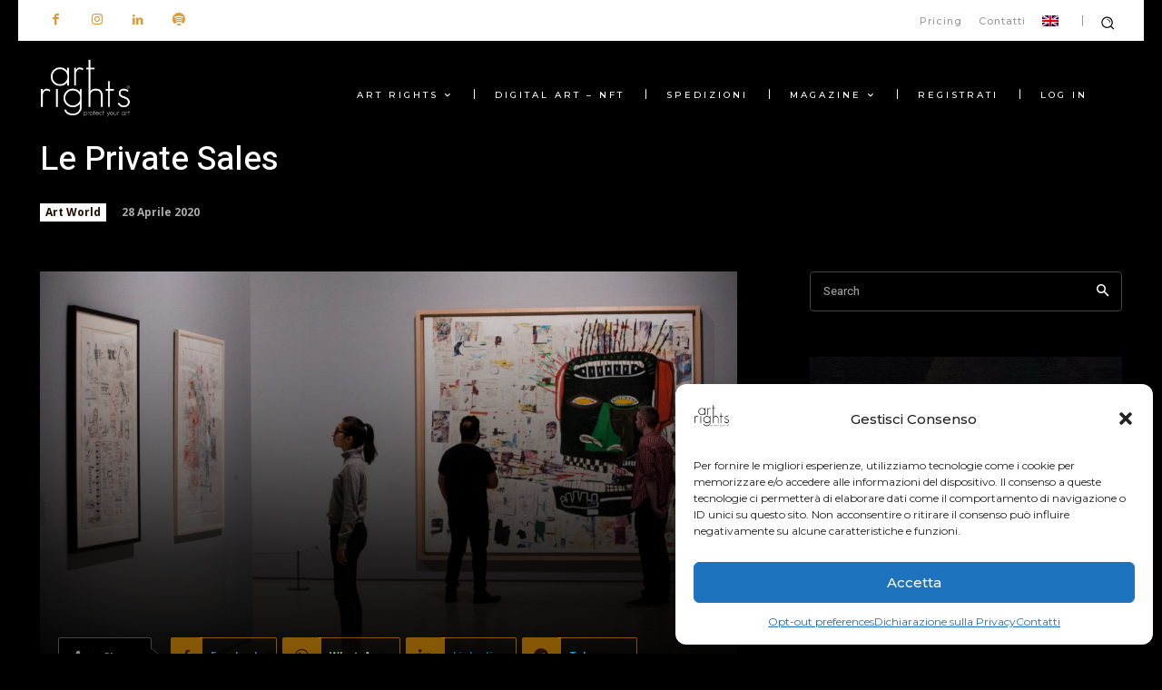

--- FILE ---
content_type: text/html; charset=utf-8
request_url: https://www.google.com/recaptcha/api2/anchor?ar=1&k=6LcMJ-IZAAAAAFyntIANALMwajsYLkmGYX3UNJMA&co=aHR0cHM6Ly93d3cuYXJ0cmlnaHRzLm1lOjQ0Mw..&hl=en&v=PoyoqOPhxBO7pBk68S4YbpHZ&size=invisible&anchor-ms=20000&execute-ms=30000&cb=u4zi4t1k7i3z
body_size: 48533
content:
<!DOCTYPE HTML><html dir="ltr" lang="en"><head><meta http-equiv="Content-Type" content="text/html; charset=UTF-8">
<meta http-equiv="X-UA-Compatible" content="IE=edge">
<title>reCAPTCHA</title>
<style type="text/css">
/* cyrillic-ext */
@font-face {
  font-family: 'Roboto';
  font-style: normal;
  font-weight: 400;
  font-stretch: 100%;
  src: url(//fonts.gstatic.com/s/roboto/v48/KFO7CnqEu92Fr1ME7kSn66aGLdTylUAMa3GUBHMdazTgWw.woff2) format('woff2');
  unicode-range: U+0460-052F, U+1C80-1C8A, U+20B4, U+2DE0-2DFF, U+A640-A69F, U+FE2E-FE2F;
}
/* cyrillic */
@font-face {
  font-family: 'Roboto';
  font-style: normal;
  font-weight: 400;
  font-stretch: 100%;
  src: url(//fonts.gstatic.com/s/roboto/v48/KFO7CnqEu92Fr1ME7kSn66aGLdTylUAMa3iUBHMdazTgWw.woff2) format('woff2');
  unicode-range: U+0301, U+0400-045F, U+0490-0491, U+04B0-04B1, U+2116;
}
/* greek-ext */
@font-face {
  font-family: 'Roboto';
  font-style: normal;
  font-weight: 400;
  font-stretch: 100%;
  src: url(//fonts.gstatic.com/s/roboto/v48/KFO7CnqEu92Fr1ME7kSn66aGLdTylUAMa3CUBHMdazTgWw.woff2) format('woff2');
  unicode-range: U+1F00-1FFF;
}
/* greek */
@font-face {
  font-family: 'Roboto';
  font-style: normal;
  font-weight: 400;
  font-stretch: 100%;
  src: url(//fonts.gstatic.com/s/roboto/v48/KFO7CnqEu92Fr1ME7kSn66aGLdTylUAMa3-UBHMdazTgWw.woff2) format('woff2');
  unicode-range: U+0370-0377, U+037A-037F, U+0384-038A, U+038C, U+038E-03A1, U+03A3-03FF;
}
/* math */
@font-face {
  font-family: 'Roboto';
  font-style: normal;
  font-weight: 400;
  font-stretch: 100%;
  src: url(//fonts.gstatic.com/s/roboto/v48/KFO7CnqEu92Fr1ME7kSn66aGLdTylUAMawCUBHMdazTgWw.woff2) format('woff2');
  unicode-range: U+0302-0303, U+0305, U+0307-0308, U+0310, U+0312, U+0315, U+031A, U+0326-0327, U+032C, U+032F-0330, U+0332-0333, U+0338, U+033A, U+0346, U+034D, U+0391-03A1, U+03A3-03A9, U+03B1-03C9, U+03D1, U+03D5-03D6, U+03F0-03F1, U+03F4-03F5, U+2016-2017, U+2034-2038, U+203C, U+2040, U+2043, U+2047, U+2050, U+2057, U+205F, U+2070-2071, U+2074-208E, U+2090-209C, U+20D0-20DC, U+20E1, U+20E5-20EF, U+2100-2112, U+2114-2115, U+2117-2121, U+2123-214F, U+2190, U+2192, U+2194-21AE, U+21B0-21E5, U+21F1-21F2, U+21F4-2211, U+2213-2214, U+2216-22FF, U+2308-230B, U+2310, U+2319, U+231C-2321, U+2336-237A, U+237C, U+2395, U+239B-23B7, U+23D0, U+23DC-23E1, U+2474-2475, U+25AF, U+25B3, U+25B7, U+25BD, U+25C1, U+25CA, U+25CC, U+25FB, U+266D-266F, U+27C0-27FF, U+2900-2AFF, U+2B0E-2B11, U+2B30-2B4C, U+2BFE, U+3030, U+FF5B, U+FF5D, U+1D400-1D7FF, U+1EE00-1EEFF;
}
/* symbols */
@font-face {
  font-family: 'Roboto';
  font-style: normal;
  font-weight: 400;
  font-stretch: 100%;
  src: url(//fonts.gstatic.com/s/roboto/v48/KFO7CnqEu92Fr1ME7kSn66aGLdTylUAMaxKUBHMdazTgWw.woff2) format('woff2');
  unicode-range: U+0001-000C, U+000E-001F, U+007F-009F, U+20DD-20E0, U+20E2-20E4, U+2150-218F, U+2190, U+2192, U+2194-2199, U+21AF, U+21E6-21F0, U+21F3, U+2218-2219, U+2299, U+22C4-22C6, U+2300-243F, U+2440-244A, U+2460-24FF, U+25A0-27BF, U+2800-28FF, U+2921-2922, U+2981, U+29BF, U+29EB, U+2B00-2BFF, U+4DC0-4DFF, U+FFF9-FFFB, U+10140-1018E, U+10190-1019C, U+101A0, U+101D0-101FD, U+102E0-102FB, U+10E60-10E7E, U+1D2C0-1D2D3, U+1D2E0-1D37F, U+1F000-1F0FF, U+1F100-1F1AD, U+1F1E6-1F1FF, U+1F30D-1F30F, U+1F315, U+1F31C, U+1F31E, U+1F320-1F32C, U+1F336, U+1F378, U+1F37D, U+1F382, U+1F393-1F39F, U+1F3A7-1F3A8, U+1F3AC-1F3AF, U+1F3C2, U+1F3C4-1F3C6, U+1F3CA-1F3CE, U+1F3D4-1F3E0, U+1F3ED, U+1F3F1-1F3F3, U+1F3F5-1F3F7, U+1F408, U+1F415, U+1F41F, U+1F426, U+1F43F, U+1F441-1F442, U+1F444, U+1F446-1F449, U+1F44C-1F44E, U+1F453, U+1F46A, U+1F47D, U+1F4A3, U+1F4B0, U+1F4B3, U+1F4B9, U+1F4BB, U+1F4BF, U+1F4C8-1F4CB, U+1F4D6, U+1F4DA, U+1F4DF, U+1F4E3-1F4E6, U+1F4EA-1F4ED, U+1F4F7, U+1F4F9-1F4FB, U+1F4FD-1F4FE, U+1F503, U+1F507-1F50B, U+1F50D, U+1F512-1F513, U+1F53E-1F54A, U+1F54F-1F5FA, U+1F610, U+1F650-1F67F, U+1F687, U+1F68D, U+1F691, U+1F694, U+1F698, U+1F6AD, U+1F6B2, U+1F6B9-1F6BA, U+1F6BC, U+1F6C6-1F6CF, U+1F6D3-1F6D7, U+1F6E0-1F6EA, U+1F6F0-1F6F3, U+1F6F7-1F6FC, U+1F700-1F7FF, U+1F800-1F80B, U+1F810-1F847, U+1F850-1F859, U+1F860-1F887, U+1F890-1F8AD, U+1F8B0-1F8BB, U+1F8C0-1F8C1, U+1F900-1F90B, U+1F93B, U+1F946, U+1F984, U+1F996, U+1F9E9, U+1FA00-1FA6F, U+1FA70-1FA7C, U+1FA80-1FA89, U+1FA8F-1FAC6, U+1FACE-1FADC, U+1FADF-1FAE9, U+1FAF0-1FAF8, U+1FB00-1FBFF;
}
/* vietnamese */
@font-face {
  font-family: 'Roboto';
  font-style: normal;
  font-weight: 400;
  font-stretch: 100%;
  src: url(//fonts.gstatic.com/s/roboto/v48/KFO7CnqEu92Fr1ME7kSn66aGLdTylUAMa3OUBHMdazTgWw.woff2) format('woff2');
  unicode-range: U+0102-0103, U+0110-0111, U+0128-0129, U+0168-0169, U+01A0-01A1, U+01AF-01B0, U+0300-0301, U+0303-0304, U+0308-0309, U+0323, U+0329, U+1EA0-1EF9, U+20AB;
}
/* latin-ext */
@font-face {
  font-family: 'Roboto';
  font-style: normal;
  font-weight: 400;
  font-stretch: 100%;
  src: url(//fonts.gstatic.com/s/roboto/v48/KFO7CnqEu92Fr1ME7kSn66aGLdTylUAMa3KUBHMdazTgWw.woff2) format('woff2');
  unicode-range: U+0100-02BA, U+02BD-02C5, U+02C7-02CC, U+02CE-02D7, U+02DD-02FF, U+0304, U+0308, U+0329, U+1D00-1DBF, U+1E00-1E9F, U+1EF2-1EFF, U+2020, U+20A0-20AB, U+20AD-20C0, U+2113, U+2C60-2C7F, U+A720-A7FF;
}
/* latin */
@font-face {
  font-family: 'Roboto';
  font-style: normal;
  font-weight: 400;
  font-stretch: 100%;
  src: url(//fonts.gstatic.com/s/roboto/v48/KFO7CnqEu92Fr1ME7kSn66aGLdTylUAMa3yUBHMdazQ.woff2) format('woff2');
  unicode-range: U+0000-00FF, U+0131, U+0152-0153, U+02BB-02BC, U+02C6, U+02DA, U+02DC, U+0304, U+0308, U+0329, U+2000-206F, U+20AC, U+2122, U+2191, U+2193, U+2212, U+2215, U+FEFF, U+FFFD;
}
/* cyrillic-ext */
@font-face {
  font-family: 'Roboto';
  font-style: normal;
  font-weight: 500;
  font-stretch: 100%;
  src: url(//fonts.gstatic.com/s/roboto/v48/KFO7CnqEu92Fr1ME7kSn66aGLdTylUAMa3GUBHMdazTgWw.woff2) format('woff2');
  unicode-range: U+0460-052F, U+1C80-1C8A, U+20B4, U+2DE0-2DFF, U+A640-A69F, U+FE2E-FE2F;
}
/* cyrillic */
@font-face {
  font-family: 'Roboto';
  font-style: normal;
  font-weight: 500;
  font-stretch: 100%;
  src: url(//fonts.gstatic.com/s/roboto/v48/KFO7CnqEu92Fr1ME7kSn66aGLdTylUAMa3iUBHMdazTgWw.woff2) format('woff2');
  unicode-range: U+0301, U+0400-045F, U+0490-0491, U+04B0-04B1, U+2116;
}
/* greek-ext */
@font-face {
  font-family: 'Roboto';
  font-style: normal;
  font-weight: 500;
  font-stretch: 100%;
  src: url(//fonts.gstatic.com/s/roboto/v48/KFO7CnqEu92Fr1ME7kSn66aGLdTylUAMa3CUBHMdazTgWw.woff2) format('woff2');
  unicode-range: U+1F00-1FFF;
}
/* greek */
@font-face {
  font-family: 'Roboto';
  font-style: normal;
  font-weight: 500;
  font-stretch: 100%;
  src: url(//fonts.gstatic.com/s/roboto/v48/KFO7CnqEu92Fr1ME7kSn66aGLdTylUAMa3-UBHMdazTgWw.woff2) format('woff2');
  unicode-range: U+0370-0377, U+037A-037F, U+0384-038A, U+038C, U+038E-03A1, U+03A3-03FF;
}
/* math */
@font-face {
  font-family: 'Roboto';
  font-style: normal;
  font-weight: 500;
  font-stretch: 100%;
  src: url(//fonts.gstatic.com/s/roboto/v48/KFO7CnqEu92Fr1ME7kSn66aGLdTylUAMawCUBHMdazTgWw.woff2) format('woff2');
  unicode-range: U+0302-0303, U+0305, U+0307-0308, U+0310, U+0312, U+0315, U+031A, U+0326-0327, U+032C, U+032F-0330, U+0332-0333, U+0338, U+033A, U+0346, U+034D, U+0391-03A1, U+03A3-03A9, U+03B1-03C9, U+03D1, U+03D5-03D6, U+03F0-03F1, U+03F4-03F5, U+2016-2017, U+2034-2038, U+203C, U+2040, U+2043, U+2047, U+2050, U+2057, U+205F, U+2070-2071, U+2074-208E, U+2090-209C, U+20D0-20DC, U+20E1, U+20E5-20EF, U+2100-2112, U+2114-2115, U+2117-2121, U+2123-214F, U+2190, U+2192, U+2194-21AE, U+21B0-21E5, U+21F1-21F2, U+21F4-2211, U+2213-2214, U+2216-22FF, U+2308-230B, U+2310, U+2319, U+231C-2321, U+2336-237A, U+237C, U+2395, U+239B-23B7, U+23D0, U+23DC-23E1, U+2474-2475, U+25AF, U+25B3, U+25B7, U+25BD, U+25C1, U+25CA, U+25CC, U+25FB, U+266D-266F, U+27C0-27FF, U+2900-2AFF, U+2B0E-2B11, U+2B30-2B4C, U+2BFE, U+3030, U+FF5B, U+FF5D, U+1D400-1D7FF, U+1EE00-1EEFF;
}
/* symbols */
@font-face {
  font-family: 'Roboto';
  font-style: normal;
  font-weight: 500;
  font-stretch: 100%;
  src: url(//fonts.gstatic.com/s/roboto/v48/KFO7CnqEu92Fr1ME7kSn66aGLdTylUAMaxKUBHMdazTgWw.woff2) format('woff2');
  unicode-range: U+0001-000C, U+000E-001F, U+007F-009F, U+20DD-20E0, U+20E2-20E4, U+2150-218F, U+2190, U+2192, U+2194-2199, U+21AF, U+21E6-21F0, U+21F3, U+2218-2219, U+2299, U+22C4-22C6, U+2300-243F, U+2440-244A, U+2460-24FF, U+25A0-27BF, U+2800-28FF, U+2921-2922, U+2981, U+29BF, U+29EB, U+2B00-2BFF, U+4DC0-4DFF, U+FFF9-FFFB, U+10140-1018E, U+10190-1019C, U+101A0, U+101D0-101FD, U+102E0-102FB, U+10E60-10E7E, U+1D2C0-1D2D3, U+1D2E0-1D37F, U+1F000-1F0FF, U+1F100-1F1AD, U+1F1E6-1F1FF, U+1F30D-1F30F, U+1F315, U+1F31C, U+1F31E, U+1F320-1F32C, U+1F336, U+1F378, U+1F37D, U+1F382, U+1F393-1F39F, U+1F3A7-1F3A8, U+1F3AC-1F3AF, U+1F3C2, U+1F3C4-1F3C6, U+1F3CA-1F3CE, U+1F3D4-1F3E0, U+1F3ED, U+1F3F1-1F3F3, U+1F3F5-1F3F7, U+1F408, U+1F415, U+1F41F, U+1F426, U+1F43F, U+1F441-1F442, U+1F444, U+1F446-1F449, U+1F44C-1F44E, U+1F453, U+1F46A, U+1F47D, U+1F4A3, U+1F4B0, U+1F4B3, U+1F4B9, U+1F4BB, U+1F4BF, U+1F4C8-1F4CB, U+1F4D6, U+1F4DA, U+1F4DF, U+1F4E3-1F4E6, U+1F4EA-1F4ED, U+1F4F7, U+1F4F9-1F4FB, U+1F4FD-1F4FE, U+1F503, U+1F507-1F50B, U+1F50D, U+1F512-1F513, U+1F53E-1F54A, U+1F54F-1F5FA, U+1F610, U+1F650-1F67F, U+1F687, U+1F68D, U+1F691, U+1F694, U+1F698, U+1F6AD, U+1F6B2, U+1F6B9-1F6BA, U+1F6BC, U+1F6C6-1F6CF, U+1F6D3-1F6D7, U+1F6E0-1F6EA, U+1F6F0-1F6F3, U+1F6F7-1F6FC, U+1F700-1F7FF, U+1F800-1F80B, U+1F810-1F847, U+1F850-1F859, U+1F860-1F887, U+1F890-1F8AD, U+1F8B0-1F8BB, U+1F8C0-1F8C1, U+1F900-1F90B, U+1F93B, U+1F946, U+1F984, U+1F996, U+1F9E9, U+1FA00-1FA6F, U+1FA70-1FA7C, U+1FA80-1FA89, U+1FA8F-1FAC6, U+1FACE-1FADC, U+1FADF-1FAE9, U+1FAF0-1FAF8, U+1FB00-1FBFF;
}
/* vietnamese */
@font-face {
  font-family: 'Roboto';
  font-style: normal;
  font-weight: 500;
  font-stretch: 100%;
  src: url(//fonts.gstatic.com/s/roboto/v48/KFO7CnqEu92Fr1ME7kSn66aGLdTylUAMa3OUBHMdazTgWw.woff2) format('woff2');
  unicode-range: U+0102-0103, U+0110-0111, U+0128-0129, U+0168-0169, U+01A0-01A1, U+01AF-01B0, U+0300-0301, U+0303-0304, U+0308-0309, U+0323, U+0329, U+1EA0-1EF9, U+20AB;
}
/* latin-ext */
@font-face {
  font-family: 'Roboto';
  font-style: normal;
  font-weight: 500;
  font-stretch: 100%;
  src: url(//fonts.gstatic.com/s/roboto/v48/KFO7CnqEu92Fr1ME7kSn66aGLdTylUAMa3KUBHMdazTgWw.woff2) format('woff2');
  unicode-range: U+0100-02BA, U+02BD-02C5, U+02C7-02CC, U+02CE-02D7, U+02DD-02FF, U+0304, U+0308, U+0329, U+1D00-1DBF, U+1E00-1E9F, U+1EF2-1EFF, U+2020, U+20A0-20AB, U+20AD-20C0, U+2113, U+2C60-2C7F, U+A720-A7FF;
}
/* latin */
@font-face {
  font-family: 'Roboto';
  font-style: normal;
  font-weight: 500;
  font-stretch: 100%;
  src: url(//fonts.gstatic.com/s/roboto/v48/KFO7CnqEu92Fr1ME7kSn66aGLdTylUAMa3yUBHMdazQ.woff2) format('woff2');
  unicode-range: U+0000-00FF, U+0131, U+0152-0153, U+02BB-02BC, U+02C6, U+02DA, U+02DC, U+0304, U+0308, U+0329, U+2000-206F, U+20AC, U+2122, U+2191, U+2193, U+2212, U+2215, U+FEFF, U+FFFD;
}
/* cyrillic-ext */
@font-face {
  font-family: 'Roboto';
  font-style: normal;
  font-weight: 900;
  font-stretch: 100%;
  src: url(//fonts.gstatic.com/s/roboto/v48/KFO7CnqEu92Fr1ME7kSn66aGLdTylUAMa3GUBHMdazTgWw.woff2) format('woff2');
  unicode-range: U+0460-052F, U+1C80-1C8A, U+20B4, U+2DE0-2DFF, U+A640-A69F, U+FE2E-FE2F;
}
/* cyrillic */
@font-face {
  font-family: 'Roboto';
  font-style: normal;
  font-weight: 900;
  font-stretch: 100%;
  src: url(//fonts.gstatic.com/s/roboto/v48/KFO7CnqEu92Fr1ME7kSn66aGLdTylUAMa3iUBHMdazTgWw.woff2) format('woff2');
  unicode-range: U+0301, U+0400-045F, U+0490-0491, U+04B0-04B1, U+2116;
}
/* greek-ext */
@font-face {
  font-family: 'Roboto';
  font-style: normal;
  font-weight: 900;
  font-stretch: 100%;
  src: url(//fonts.gstatic.com/s/roboto/v48/KFO7CnqEu92Fr1ME7kSn66aGLdTylUAMa3CUBHMdazTgWw.woff2) format('woff2');
  unicode-range: U+1F00-1FFF;
}
/* greek */
@font-face {
  font-family: 'Roboto';
  font-style: normal;
  font-weight: 900;
  font-stretch: 100%;
  src: url(//fonts.gstatic.com/s/roboto/v48/KFO7CnqEu92Fr1ME7kSn66aGLdTylUAMa3-UBHMdazTgWw.woff2) format('woff2');
  unicode-range: U+0370-0377, U+037A-037F, U+0384-038A, U+038C, U+038E-03A1, U+03A3-03FF;
}
/* math */
@font-face {
  font-family: 'Roboto';
  font-style: normal;
  font-weight: 900;
  font-stretch: 100%;
  src: url(//fonts.gstatic.com/s/roboto/v48/KFO7CnqEu92Fr1ME7kSn66aGLdTylUAMawCUBHMdazTgWw.woff2) format('woff2');
  unicode-range: U+0302-0303, U+0305, U+0307-0308, U+0310, U+0312, U+0315, U+031A, U+0326-0327, U+032C, U+032F-0330, U+0332-0333, U+0338, U+033A, U+0346, U+034D, U+0391-03A1, U+03A3-03A9, U+03B1-03C9, U+03D1, U+03D5-03D6, U+03F0-03F1, U+03F4-03F5, U+2016-2017, U+2034-2038, U+203C, U+2040, U+2043, U+2047, U+2050, U+2057, U+205F, U+2070-2071, U+2074-208E, U+2090-209C, U+20D0-20DC, U+20E1, U+20E5-20EF, U+2100-2112, U+2114-2115, U+2117-2121, U+2123-214F, U+2190, U+2192, U+2194-21AE, U+21B0-21E5, U+21F1-21F2, U+21F4-2211, U+2213-2214, U+2216-22FF, U+2308-230B, U+2310, U+2319, U+231C-2321, U+2336-237A, U+237C, U+2395, U+239B-23B7, U+23D0, U+23DC-23E1, U+2474-2475, U+25AF, U+25B3, U+25B7, U+25BD, U+25C1, U+25CA, U+25CC, U+25FB, U+266D-266F, U+27C0-27FF, U+2900-2AFF, U+2B0E-2B11, U+2B30-2B4C, U+2BFE, U+3030, U+FF5B, U+FF5D, U+1D400-1D7FF, U+1EE00-1EEFF;
}
/* symbols */
@font-face {
  font-family: 'Roboto';
  font-style: normal;
  font-weight: 900;
  font-stretch: 100%;
  src: url(//fonts.gstatic.com/s/roboto/v48/KFO7CnqEu92Fr1ME7kSn66aGLdTylUAMaxKUBHMdazTgWw.woff2) format('woff2');
  unicode-range: U+0001-000C, U+000E-001F, U+007F-009F, U+20DD-20E0, U+20E2-20E4, U+2150-218F, U+2190, U+2192, U+2194-2199, U+21AF, U+21E6-21F0, U+21F3, U+2218-2219, U+2299, U+22C4-22C6, U+2300-243F, U+2440-244A, U+2460-24FF, U+25A0-27BF, U+2800-28FF, U+2921-2922, U+2981, U+29BF, U+29EB, U+2B00-2BFF, U+4DC0-4DFF, U+FFF9-FFFB, U+10140-1018E, U+10190-1019C, U+101A0, U+101D0-101FD, U+102E0-102FB, U+10E60-10E7E, U+1D2C0-1D2D3, U+1D2E0-1D37F, U+1F000-1F0FF, U+1F100-1F1AD, U+1F1E6-1F1FF, U+1F30D-1F30F, U+1F315, U+1F31C, U+1F31E, U+1F320-1F32C, U+1F336, U+1F378, U+1F37D, U+1F382, U+1F393-1F39F, U+1F3A7-1F3A8, U+1F3AC-1F3AF, U+1F3C2, U+1F3C4-1F3C6, U+1F3CA-1F3CE, U+1F3D4-1F3E0, U+1F3ED, U+1F3F1-1F3F3, U+1F3F5-1F3F7, U+1F408, U+1F415, U+1F41F, U+1F426, U+1F43F, U+1F441-1F442, U+1F444, U+1F446-1F449, U+1F44C-1F44E, U+1F453, U+1F46A, U+1F47D, U+1F4A3, U+1F4B0, U+1F4B3, U+1F4B9, U+1F4BB, U+1F4BF, U+1F4C8-1F4CB, U+1F4D6, U+1F4DA, U+1F4DF, U+1F4E3-1F4E6, U+1F4EA-1F4ED, U+1F4F7, U+1F4F9-1F4FB, U+1F4FD-1F4FE, U+1F503, U+1F507-1F50B, U+1F50D, U+1F512-1F513, U+1F53E-1F54A, U+1F54F-1F5FA, U+1F610, U+1F650-1F67F, U+1F687, U+1F68D, U+1F691, U+1F694, U+1F698, U+1F6AD, U+1F6B2, U+1F6B9-1F6BA, U+1F6BC, U+1F6C6-1F6CF, U+1F6D3-1F6D7, U+1F6E0-1F6EA, U+1F6F0-1F6F3, U+1F6F7-1F6FC, U+1F700-1F7FF, U+1F800-1F80B, U+1F810-1F847, U+1F850-1F859, U+1F860-1F887, U+1F890-1F8AD, U+1F8B0-1F8BB, U+1F8C0-1F8C1, U+1F900-1F90B, U+1F93B, U+1F946, U+1F984, U+1F996, U+1F9E9, U+1FA00-1FA6F, U+1FA70-1FA7C, U+1FA80-1FA89, U+1FA8F-1FAC6, U+1FACE-1FADC, U+1FADF-1FAE9, U+1FAF0-1FAF8, U+1FB00-1FBFF;
}
/* vietnamese */
@font-face {
  font-family: 'Roboto';
  font-style: normal;
  font-weight: 900;
  font-stretch: 100%;
  src: url(//fonts.gstatic.com/s/roboto/v48/KFO7CnqEu92Fr1ME7kSn66aGLdTylUAMa3OUBHMdazTgWw.woff2) format('woff2');
  unicode-range: U+0102-0103, U+0110-0111, U+0128-0129, U+0168-0169, U+01A0-01A1, U+01AF-01B0, U+0300-0301, U+0303-0304, U+0308-0309, U+0323, U+0329, U+1EA0-1EF9, U+20AB;
}
/* latin-ext */
@font-face {
  font-family: 'Roboto';
  font-style: normal;
  font-weight: 900;
  font-stretch: 100%;
  src: url(//fonts.gstatic.com/s/roboto/v48/KFO7CnqEu92Fr1ME7kSn66aGLdTylUAMa3KUBHMdazTgWw.woff2) format('woff2');
  unicode-range: U+0100-02BA, U+02BD-02C5, U+02C7-02CC, U+02CE-02D7, U+02DD-02FF, U+0304, U+0308, U+0329, U+1D00-1DBF, U+1E00-1E9F, U+1EF2-1EFF, U+2020, U+20A0-20AB, U+20AD-20C0, U+2113, U+2C60-2C7F, U+A720-A7FF;
}
/* latin */
@font-face {
  font-family: 'Roboto';
  font-style: normal;
  font-weight: 900;
  font-stretch: 100%;
  src: url(//fonts.gstatic.com/s/roboto/v48/KFO7CnqEu92Fr1ME7kSn66aGLdTylUAMa3yUBHMdazQ.woff2) format('woff2');
  unicode-range: U+0000-00FF, U+0131, U+0152-0153, U+02BB-02BC, U+02C6, U+02DA, U+02DC, U+0304, U+0308, U+0329, U+2000-206F, U+20AC, U+2122, U+2191, U+2193, U+2212, U+2215, U+FEFF, U+FFFD;
}

</style>
<link rel="stylesheet" type="text/css" href="https://www.gstatic.com/recaptcha/releases/PoyoqOPhxBO7pBk68S4YbpHZ/styles__ltr.css">
<script nonce="wEzBTtCtqVwauGRJTj-OEg" type="text/javascript">window['__recaptcha_api'] = 'https://www.google.com/recaptcha/api2/';</script>
<script type="text/javascript" src="https://www.gstatic.com/recaptcha/releases/PoyoqOPhxBO7pBk68S4YbpHZ/recaptcha__en.js" nonce="wEzBTtCtqVwauGRJTj-OEg">
      
    </script></head>
<body><div id="rc-anchor-alert" class="rc-anchor-alert"></div>
<input type="hidden" id="recaptcha-token" value="[base64]">
<script type="text/javascript" nonce="wEzBTtCtqVwauGRJTj-OEg">
      recaptcha.anchor.Main.init("[\x22ainput\x22,[\x22bgdata\x22,\x22\x22,\[base64]/[base64]/[base64]/[base64]/[base64]/[base64]/[base64]/[base64]/[base64]/[base64]\\u003d\x22,\[base64]\\u003d\\u003d\x22,\x22al8gwp/CpMOmC8KuesK/W2sBw7DCjyUQNhY/wovCswzDqMKTw7TDhX7CgMO2OTbCg8KyDMKzwqDCjEhtS8KZM8ORX8KVCsOrw7PCjk/CtsKsfGUAwrBtG8OAKFkDCsKAF8Olw6TDn8KCw5HCkMOoM8KAUyllw7jCgsKtw6Z8wpTDsUbCksOrwrjCg0nCmRzDqkwkw4DCsVV6w6bClQzDlUhPwrfDtEvDqMOIW2HCg8OnwqdUT8KpNEYPAsKQw6Rjw43DicKJw5bCkR84S8Okw5jDisKtwrx1wpo/RMK7UXHDv2LDrsKJwo/CisKKwphFwrTDhWHCoCnCrsKKw4BrYUVYe2TCom7CiCbClcK5wozDrcO1HsOuX8OXwokHOMKVwpBLw4RBwoBOwp5OO8Ozw73CnCHClMKiRXcXLsKbwpbDtCJTwoNgdMKnAsOncyLCgXRyPlPCuhBLw5YUQcKaE8KDw4XDjW3ClRzDusK7ecOTwr7CpW/ClnjCsEPCqB5aKsKtwovCnCUNwq9fw6zCvHNADXseBA09wqjDozbDtsOzSh7CmsOAWBdAwqw9wqNQwpFgwr3DkkIJw7LDvg/Cn8OvBlXCsC4rwqbClDgEA0TCrAAUcMOEUFjCgHEYw77DqsKkwqk3dVbCoWcLM8KGP8OvwoTDuCDCuFDDtsOmRMKcw4PCocO7w7V0Cx/DuMKdfsKhw6R7EMOdw5sBwrTCm8KOMcKRw4UHw5c7f8OWf07Cs8O+wqhdw4zCqsKHw7fDh8O7IwvDnsKHHy/CpV7CjEjClMKtw44sesOhcFxfJQFcJ0EXw6fCoSEMw7zDqmrDlsOGwp8Sw5vCtW4fKj3DuE83B1PDiAI1w4oPCBnCpcOdwpDCtSxYw411w6DDl8KxwpPCt3HCkcOywroPwoLCtcO9aMKlOg0Aw7wxBcKzdsKvXi57SsKkwp/CjwfDmlpxw4pRI8K9w63Dn8OSw5hpWMOnw6nCqULCnnguQ2QRw4tnAlLCrsK9w7FoCChIcnEdwptzw4wAAcKmHC9Vwo0Sw7tiZyrDvMOxwrxFw4TDjmFeXsOrb1d/SsOdw5XDvsOuB8KdGcOzTsKgw60bIGZOwoJzMXHCnSPCvcKhw64OwrcqwqsYIU7CpsKHdxYzwp/DsMKCwokKwr3DjsOHw619bQ4Bw4gCw5LCo8KXasOBwothccK8w5tbOcOIw4laLj3CuX/Cuy7CpMKCS8O5w4LDuyx2w4QXw40+wqlow61Mw71mwqUHwr7CgQDCggnCmgDCjldIwotxS8KKwoJkDBJdEQ04w5NtwpU1wrHCn2xQcsK0fsKOQ8OXw6jDm2RPLsOiwrvCtsKew4rCi8K9w6DDuWFQwqM/DgbCs8Kvw7JJOMKgQWVJwpI5ZcOzwqvClmsowrXCvWnDlMOww6kZKRnDmMKxwq8QWjnDn8OwGsOEd8OFw4MEw4wHNx3DuMOlPsOgA8O4LG7Di1Mow5bCjMOwD07CmmTCkidJw4/ChCETJMO+McOowoLCjlYJwpPDl03DjknDvkjDn2/[base64]/DocO4wpbCjsKgVGnCtCcPwobDqybCpyTCncKYK8Omw6ZcGMO1w5FreMOrw5tzX29Tw7dsw6nCucKUw53Dg8OtETkHaMODwprDrHrCn8OQbsKowrDDlMOow5DCixLCvMOZwqJxFcOhV3UlB8OIFEfDmgIweMO8NsKDwrNpO8O6wq/[base64]/Dh8O2w4wCwo0Ow5xNw60Yw75/[base64]/CjMKuT8KrZsKqwqTCpsOHwqRvF8KtCMKGH3RUacKFGMKUBMKMw7IUN8ORwrLDvcO3XFTDiXnDjsKuCcKHwqZEw7fDsMOaw4DCu8KSLUbDucKiLUnDnsOsw7jCucKcB0rCh8KyVcKBwpI+wr/CosK/TgLCoUpiQsK/[base64]/wovCjj/DnhPCvcOzNMOGwrgYDH3Cv8OVOcKJSMKId8OhfsOfOcKGw4nClnJNw4t+XkUJwp95wqQwDAM6OMKFBcO4w7LDscKWFHjCmRpwZB/DphjClFTCiMK5TsK8f3zDtwxpbsKdwrrDp8KRw5AnfGNPwq0DZy7Cj0B5wrFyw5dGworCmVfDv8KAwq3Du1PDhXVswrXDpMKRU8OVPE3DkMKuw6AxwpfCpnUvScKCNcKrwowAw54fwrstK8K9SzUzwoTDvMKmw4zCulTDlMKawqEkw4oeU38iwooSM3VoVcKzwr/DpgbClMO2JsO3wqJ1wojDpwRiwp/CjMKKwrpoMcOWB8KLwpt0w5LDocK9B8KuDjYfw6AfwpXCgcOtZMObwoDCj8KjwojCgS0BOcKAwppGUyV3wo3CmD/DmGXCg8KXWHrCugzDl8KDJjBoUzUtXsOdw4hRwrteAi3Ds0pzw5bClAZ3wrLCtBnDkcOLXyRywoBQUE08woZAacKRbMK7wr5xAMOoOD3CvXJpLhPDp8OzEMK+fHYLdirDmsO9HmLCu13Cj1vDvDsBwqDDlcKyYcOiw5vCgsO0w7HDlhc4w7vCjnXCoirCil4gw4YNwq/Dh8KZw67CqMO2ZsKZw6TDhMOCwrTDvVJUQzvClsK5asOlwoBQelUjw5FOCVbDjsKdw6nDhMO0Dl3CuBbDp3fCvsOEwocEUAPDt8Onw5Fhw7nDo0MWLsKEw4kyJBrCqFZcwrHDucOvPsKLVsKhw4hCRcOqw5XCscOYw7dpaMKxw43DnANDGMKHwqfCj0/Cm8KMXH5Oe8O/FcKzw4pRX8KCw51zBXo5w5c2wockw6PDlQbDtMKAF3k/wq4kw7wbwp8Fw4xzA8KCdcKOSsKCwo4Bw7Bmw6jCp3lwwq4ow6zDrQfDn2UrTUhFwoFvbcOWw6HCmMK5wpvDrMOhwrYxwp5PwpF2w604wpbCrXLCt8K8E8KYbVlgXcKuwqV9b8OhMSAHeMKRdiPCik8Mwq1oE8K7LkbClxHCgMKCGMOZw5nDvl/DpA/Chl5/cMOHwpXCmG1wG1vCoMKsa8O5w6Uxw7h5wqXCncKMGEcYFn53N8KUUMO5JsOwecOnbj1tJjhzw4MnIcKFf8KjacO9wpnDv8Oaw6B7woPCm0sZwoIIwobCm8K+XsOUIUFiw5/CiDYpU3RqbSI+w6lAS8Ktw63Doj/DvHnCml4CK8OjeMKEwrzDrsOqBCrDi8OJWmPDn8KMEcOrJn03KcKPw5PDp8KRwpLDvSLDtcOcScKqw4zDm8KfWsKoF8KCw4BJME0aw4HCm0bClcOzQlfDm0vChWN3w6rDrC9TAsK9wpfDqUXCjQ0hw68Zwq/ChWnChwPDrXLDvcKJFMOZw4hWNMOcJ1HDpsO2wpzDsDIqH8OMwojDg0HCjG9uacKcKF7CnMKLNi7CqDLDisKQT8OiwqZdITzCkxDDuTIBw6TDslXCksOOwpwXNxJ/QyRgCRslHsOPw7kELkTDp8OIw4/DiMOrw6HDlm3DssKjw7zDrMOaw5ApYXXDojcGw4zDl8OZMsOgw6bDji7Cnns1w4cOwoVmW8K+wpLDmcKvFhdvK2HDmDJxw6rDt8Kmw5AnckPDhRMAw6JiGMOSw4HClTJDwqF6BsO/[base64]/w7LCp3QCw55JAcKmFWjChldqWMOUDsKTCsKww4Atwqs2dMO+w4/CtMONDHbDgMKOw77CssKow7x9wo8XCls7wp/Cu305GsOmaMKBBsKuwrpWcWDCnxJLADZjw7rDlsKow5gzE8KadzYbEkQAPMOTTiVvC8OYVMKrSUcnUcKzw7nCo8Orw5vCuMKKdg/DvcKlwpTCki8dw69BwpnDhQTDhlDDhcO0w5fChG4Ee0pZwohyAgrDvVHCvkt5K3gyF8OwWMO/wofCsE0pMR3CucKBw4TCgA7DicKXw47Cpx9ew4RpQMOOMi17QMOkKcOQw4/CrVLCuH8BA2XCg8KcMDhDW3VYw4/DoMOpOsOVw5Aqw6onPV9dUMKIH8Kuw4bCr8OYPcOWwroYwq7CpDPDh8O2wovDl3AWw5Ejw47DksKWOmoJOcOCHcKgd8OEwpp2w6sKECbDmm4BUMKrwrEcwp/[base64]/w7vDtcOkw7XDuMKcw5TCjcOBOsKHQwLCjk/[base64]/CgSrCuxsYEcOgw5HCk8Kjwqc5ZsOvwoXCt8OKNUjDp1/DkH/DhnMuK1LDv8OIw5JMZm/CnE55bAM/wrNkwqjCi01VMMOTw5xEJ8K3bjJwwqA+dMOKwr86w6ELHEZlZMOKwpV5QEHDssKAKsKVw4IgAMO6wrMAaFrDoF3ClxLDnQrDgnFPw6wzccOQwpo7w6d2QG3CqsO4LsK/w4jDl3zDsgt7w7HDrjDDiFHCv8Knw6PCrjEYTVjDn8O2wpZYwrt9JMKcHFbCksKYwqnDiDcJB2vDscOjw7duVgzDssOUw6NTw57DnMO8R2l1fcK1wo9Zwp7DjcKnHsKrw7jCv8KPw6NGQ3R3wp3CnxjCg8KVwrfCvcKLNcOewo/CvDopw4bDtn1DwrvCn2xyw7ILwr/ChWc+woJkw4jDkcKcJmPDrRrDngrCpFxBw5zDk0fDuTrDhkTCuMKWw67ColhIcsOLwpfDpzBLwq3Dny3CpSTDvsKTasKYRC/CjMOJwrXDl2HDqgUuwp1Cw6fDssK0FMKyasOWc8Oxwpddw79ywoAzwq48w6zDgE7Ck8KJwoTDssK/w7TDp8O2wpdiYDDDulNsw7BEHcKIwq4ndcO5Zht0wrcQwoBSwprDhV3DoDrDnw/DslQKfzZyLsKvfhPCncOjwrtyNMKIJ8OMw4fCoWfCm8OCd8OMw5MJwoAnHQgjw65IwqU1JMO3YMOKYEtmwqPDhcOXwpPCtsOwD8Osw4jDscOZQsOzLBDDvzXDnizCp0zDnsK/wr3CmcOJw7DDjhJmAHMOZsKTwrHCslB8w5Z+dQ7Cpx7Dg8O+w7fClwfDlFTClcOSw77DmsKKw7TDtCA5VcO/FcKtBSjCix7DqmXClcKbSiXDrjJRwp4Iw4XDuMK/FnZFwqU9w4vCrmHDhl3DmxHDosOAAwDCsnYdOlwZw49lw5rCo8K4VThjw6sAR1YqZHANMWbDu8K4wp/DjEnDj2VCMR1pwqjDtXbDvTTDn8OkB13Cr8KMJyXDvcKSKj5YFhgvFCplNFPDuSxXwrVKw7EBCMO4YcKuwqLDiTp0a8OUSm3Cm8K0wq3Cu8KowofDh8Knwo7DrVvDncO6FMOZwpNiw73CrVXCjkHDq1gvw6NrcsKhCWfDg8Kpw712Z8K/[base64]/CoDo6wofCvCMZw6MQwpQ0w7Ixw4rDmsOACsKzw7IPdREhRcOVw4NCwpc1eiFYDQzDlHHCp291w5rDnjxtDSc8w5Ziw7fDs8OmGMK1w5PCoMKQGsO4NsO9wrAMw6nChBdbwoZ9wpFnDcOow7jCkMO/[base64]/[base64]/XMKKZMK/A8KZw5wOS2snK8KYdCrDswJzCsOlwplsARAVwqzDoGHDl8K5WsOqwqXDsHfCmcOow5zCmnwjw7LCoE7DisOxw5dYbMKDacOyw6bCvztPM8KIwr4IAsOZwpp9wo9gehV+wrvDkcO2wp9vCMO1w4PCsyRhZ8Kxw7IKCcOjwrsFBsKkw4TChVHCvcKXbsOHCwLDhQQcwq/[base64]/CrsKjwrZRwosww7XCi0hMw7QfOjg8w4TDgGYUJyMvwqLDglo5RUfCucOWdx7DosOSwr4Kw5lhZ8OhLC1/PcOTAWkgw7ZkwpJxw5PDi8K0w4EeNwVwwpdSDcKXwoHCkmtNbjprwrcwEXvDq8KPwpl0w7BcwrLDs8KpwqY7wr9rwqHDg8Kew5HCtRLDvcKLMgVvA1FJwq5ewqZCTMOWw4LDrmUdHjDDpsKLwrRtwpk3YMKcw6Z3YVrCjQFLwqUBwpHCpAPDswkWw7PDqVHCnR/[base64]/[base64]/CpsKaCcK0FsKEw5psby12wohEKDzDihFga0XCmzTChMK/wpDDj8OQw7NoARfDvcKPwrbDrUlNwokTE8OEw5fDrADDjAtVO8OAw5IwPXwAWMOtI8K1GjPDvi/CtBomw7jDn2Ryw63Dqx1uw7fDoTgdBDQZCXrCjMKkKjNVcMKGWAcBwpd0JzADVggiM3c/wrTDg8Krw5zCtmnDo1QwwrA/w4bDv3zCksOLw7huOy4SPMO1w4TDhHRgw6fCtsKgbmjDg8OfPcOUwqgUwqnDnH4mbzIyYW3Cn1t2IsOdwpQrw45Rwpt0wozCjMOHwoJcSlNQNcO7w4xDU8OcfcOdKCvDvmMkw5TChAnDiMKwCVzDu8Ovw53Co3gDwoTDmMODUcO4woHDpmUuESHClcKjw5/Cu8KTGCdIZhAvcsKowq7DssKhw5LChXLDnhbDncKEw6vDkHpJYcKZS8O4YFFyScOVwps/w5g/FXDCu8OuRiMQCMKFwqTCgzZPw7FnJCUzAmDDomDCgsKHw4LDs8KuMATDlsK2w6LDncK2dgd/[base64]/CrMKIFsOUw6LDuUIrw6N9w6tkOsKhNcKzwp43fsOKwoU5w4gMR8OPw40hGC3DmMO/wq55w5cWZMKQGcO6wozCkcOgaxtyWALDqF/CvijDqMOgesOrwpPDrMO9RUhcQB3Cq1kQTRojOsOBwoVrwoQXbzBDZ8OVw5wgd8O9w4xSasK1woN6w7PConzCjTpvT8O/wrHCvMKkw4jDisOiw7zCsMKZw5/Cg8OGw6lIw4x1VMOPcMKfw7NHw73CgjJZM3wmGsOjAxJlYcKQbHvDuCFgd1sgwqnCm8Ojw7LCnsKda8OkWsKiZHN8w7MlwqnCm3FheMKqTALDgHzCicOxZWrCh8OXN8OBb1xBdsOqfsOIKCnChScnwpxuwoQneMK/w5LCg8Ktw5/ChcOxw54XwoZjw5fChVPCvsOGwpzCrkDClcOEwqwiSMKDLDfCr8OxAMK6bcKEwpnChD7Cs8OjM8K/LX0Bw6bDnMKjw5YBIMKQw4bCuwvDjsKXPsKFw5JXw5fCscOAwoDCkzM6w6g7w5PCvcOCFMKwwrjCi8KuUsODGC5nw6phwqtewpnDsAXCt8OgDwsRwqzDqcKhTwYzw6jCksOpw7gawp/CksOYw5jDtU9ITVLCmiUGwp3DhMOcPwrCqcO+W8K2O8O0woLDkwpVwp3Ct3cCGG3DuMOsREBSZBFHwql+w5NuOsKTdcK8bAQiAyzDlMKveFMPwo8Sw7dAFcOWFHMiwpnDhQ5lw4nCmCVxwp/CpMKDaiZAf2oFAy0iwozDksOMwpNqwpDDu2PDr8KjPMKZBnXDt8K9ZcKcwr7CoQTCs8O2b8K1CEPCryLDjMOQCy/CvAPDmsKOScKRC1AJQntROFvCpcKhw7cSwoxSPzNlw5XDhcK2w7XDtMKhw5LCjDN/AsOMPA/DlQhGw6PDgcOBT8OFw6fDphPDr8KFwoFQJMKRwq/[base64]/ClWFHBH1YBMOTXj3CkMOBwp/DmBwYF8KNdCrCvBLDqMKxIUtQwp5saF7CtnQ7w4PDkxPDvcKrWyfDtcOMw4UjLcO+BMOgQkHCgCAtwrLDhQTCk8Kaw7PDj8KgB0Rgw4Fqw7EudcKDL8OhwofCgElYw6HDhyhXw5LDs1XCpkUBwo4JacO/R8Ksw7oPLwjDtTcZLMKoHGvCgMKww717woxkw5gkwoLDqsKxw4XCgFfDvUhGJMO8THsIS0DDpCR/wrvCnwTCg8OeET8Fw6k9A2diw5/CkMOKGFLCtE9wCsOfDMKjUcKdM8Ohw4wrwp3Cl38gOWfDhUrDtXjCmFZxVsK/[base64]/DhMOyFMObNsOQTFfDt2vChh/DvAhkwoQKb8OwasOtwqjCqGUcZnbCgcKSJQkFw6lwwqwQw7Q7WCsvwrQHOlTCphnCqkBRwoPDo8KBwoZnw4/Dh8OSX14lesKkcMO/[base64]/wrTDkgPDiyN+EABYN1fDtMOxH23DrcKnHsK3I31PasKHwrFcG8OQwrROw73DhzXCv8KzUX/[base64]/bXXDhjbCncOTw6nDn8OnJlrCgcKtCsOmwqPDhBvDgMKDYMKNDmJxZCoBKcKyw7bCv0vCpMKFFMOQw6rDnRHClsOlw44Lwr8Zw6gkNcKONSTDtsKuw7jCr8Oew7YGw5cKCjXCklA2bMOyw6vCjULDg8Ojd8O+NsKAw5R/w5PDsgLDkAlTTsKmcsO8B1ZoH8KyY8KkwpIyHMOodV/DpMKmw4vDnMKwZXTDrlMFfsKAN0HDl8OMw5Ffw7FgIDU/bMKSHsKYw4LCjcO0w7DCv8Oaw5PCqHrDqcKMw7FdHR/ClUzCusKcKMOJw73Du3NHw7TDjDELwqnCuGfDrxECYsOjwo0zw7VYw5rCpcOTw63CvFZWLjjDi8O4OxpEPsKgwrQLCXbCh8Ojw6DCrQIVw6QxYmcswr4Ow6HCgcKNw6oiwonCgcOxwrQ1woAnwrBgLkLDiBdjOwRdw6cJYVxWKsKOwr/DhS52U08gwqDDqMKPKB0KOF0LwpbDucKAw7TCj8OkwqxZw6DCk8KawqVsSMKuw6fDiMKjwrvCkFJ1w6XCisKgasK8NsKKw6nCpsOZU8OYYhAURgzDqUAuw60HwpnDgknDlgPCtsOUw7/DqSzDr8OyewTDrhNvwo44KcOiKF3DgHLCkGwNP8ONDhDCgjpCw6nCuyw6w57CgQ/Dk3NGwpFYKCsnwoAqw7h7WTfDtX9pSMOkw5AXwpHDjcKFKsOHTsK+w6zDr8OAXU5pw5DDjMK3w4tIw4LCsWDCkcOOwopCwop6wozDn8OJw59lVR/CnHs+wokwwq3Dv8O8wrJJI3NKw5dnw4jCv1XCrcOywq0MwppYwqBdZcO8wr3CmERMwqZlGkISw4jDhFHCqApxw4QAw7zCvnHClkLDosOuw7h5EsOsw6/DqjR2BcOhw7Aiw6tuXcKHYcKsw59JTj9SwoA1w4EyGhMhw4wxw4kIwr45w75WDjs1GCcAw6lcNUogZcO7RFPCmlxfC2l7w597OcKzeVXDm3XDmkVlcjPDgMKFwp5rSm3Ci3DCjGjDgMOJG8O/ScOQwrl+GMK7PsKDw7AHwozDlExcwoUCOsOwwqbCgsKAHsONJsK1ZCbCtMKTYMOmw5B6w6hcInpBdMK6wpXDtU3DnFnDvEfDusODwq9Kwox+w57Ch2V5LEdVw6RhbirCsSMTSyHCpQjCrGRnLDItJH7ClcO5FsOBWcODw6HClj7Dm8K7AsOHwqdpZ8O4BH/[base64]/[base64]/CrVDDnMO/UFXCnsOJJBDDknLDvB4/w6rDj1xiwqcrwrLClAcPw4UDMcKLWcKHwqbDmhM6w5HCusOzYMOUwpdTw5QYwo3CujwOPUrCoGfCscKswrjCiFzDskQtaR8AJMKtwq8zwpjDpsK1w6vDsFnCuDorwrEBXsK4wrjCnMKiwp/CkjMMwrBhAcKOwpXCkcOedl5uwo03McOkZMKnw5g6eiLDtgQPw7nCucKrc3khY3DCt8KcIMKMw5TCjsOmKcK9w4wVMcOnYmnCqHjDssK1E8OKw5nCqsObw45SWHoVw4BJLhXDtsO6wr5+Z3LCv0rCusKYw5xAWD5Yw4DDv195wqQQPXLDhMOlw7bCtlVjw5tiwrfCpD/[base64]/[base64]/U1XCv3PCmsKsFsKPHMKTwoHChMOKwptxAsOzwp1OQWfDp8K7CwLCozlbEEHDhsOuw5fDgcO7woJWwq/CncKGw6FHw41Dw4wbw7nDsAx4w7p2wrMPw60BT8O3d8KTSsOmw4t5N8KkwqZcUcOOwqYfwoVDw4cqw6rCgcKfBsK5wrLDlDE8wq8pw5k3GVFzw77DpcOrwqfDhEHDnsOVYsK4wpo1IcOCw6dbAj/DlcOiwobCr0fCkcKQa8Obw7XCv0bCn8OtwpQxwpnDomV7Q1cYc8OEw7RFwo/Ct8K2acODwpHCkcK2wrjCt8O4ICU8HsK/CcK5az8FClnCqy1Qwr4EV1rCgMKfF8OzZsKzwrkZwoDDoj9bw6zChsK+fsOjJSrDssKBwpVkbBfCuMOwS3BTwrIGMsOvwqEzw5LCozvCkwbCrkjDn8OOEsKlwqTCvjrDtsOSw6/[base64]/DhMKkwo/[base64]/DhcKUZEvDmQYpRcOhXmPCvcKOPUXCvcOxesOuw7pewqLDsCvDsGnCnSTCvHfCslfDnMKNbT1TwpApw6UkJMOFScKqaH5fFDrDmDnDtRfCk3DDgG/ClcKMwrFVwpHCmMKfKlXDjjLCncKzGQrCsBnDhcK7w41AJsObJBVmw47CjWLDnDLDiMKGYsOVwqPDkz4ecVnCmRzDi37CrTMPdGzCvsOpwpwXw6/Do8KuICDCviJ9AmrDk8OPwofDq0LDpMKKNCHDtsOmD1ZOw5Jtw7TDvcKjbELDscOfOREMfcOgPSvDvArDpsO2P3jCrhUaE8KIwr/CqMKyccKIw6/CpAhqw6J1w6o1PR7DlcO+E8K4w6xgLng5Ogt5f8KzDjseSz3Dt2RMDEsiwozCiTPDlcKFw7/[base64]/DnMOdw4M8dy3Do8O6Q8OEw4AHQ8KPw77Cg8O1wp3CocKHH8KYwoLDhMKlMVwdRFEXNlIgwpUXcQVDAncJJMKeM8KddzDDqsKcPDpgwqHDhzHCtcO0E8OfK8K6wqXCv0l2RRBMwo8UQsKAw50xOsOew5/DsxDCsTccw6nDtmhDw594Jlduw6PCt8OTGUTDm8KEP8OjQMKtUcOxw7zCk1zDv8K5I8OOcUPDjQjDhsOgw4fClzNAbMO6wrxvNVBFUk3CkEpic8Kjw6oFwoQ/fxPDkGLCiTEZwpd2w73DocOhwrrDu8O+ACpywpQ5RMOBRGASCB/Cj2VBTjFTwohuXkZTaHN+YAd5BCw3w5E3I2DCh8K5fsOrwr/CoC7Dv8OhEcO7YFsjwojDucK/TxUpwpwwb8KHw4HCtw7DmsKkfRDCr8K1w4XDqMK5w7UuwprCmsOobW9Vw6zCu3HClifCo2IXbwsCCC0ywqDDm8OJwr8Qw7DCscKlMHvDr8KQGw3CpQ7CmwPCpj0Pwr4owrDDrydHw4/ChSZkAUnCvC4eaHHDljp8w4XCs8KRTcO2wqrCvsOmAsKiEcOWwrtfw6ZOwpPCrmPChgoXwpHCsglKwrjCrCPDtcOrMcOlUlpuX8OCDjkgwqPCgsOJw7l/ZsOxBSjCmGDDmz/CjsOMJhBpLsO1w6fCul7Cm8Ovwq/ChGd3TDvCvcKjw6PCisOBw4PCjTl9wqPCi8OZwqxLw4YJw4EqGlAQw4/Dj8KWWgfCh8O9HBHDp0fDkMODBEpxwqULwpV5w6VPw7nDvgcnw7IKfsOxw4M4wpvDvAZWZcOlwrrDg8OAEcOraigsaColWgbCqsOLEMOfF8Oyw6cPasO3DMKofMOCPsOQwoLCoy7CnB1QTF3Ci8KpczPDmMOJw5jCmMKfegrDm8KzUC9GHH/DoHdhwoLDr8KzZ8O4ecOSw4XDhzDCnV9Aw6bDoMKUeDXDuGkmcDDCqGklJT1PelbCl153woUMwqkGdC14wpF1dMKQZ8KLIcO2wrXCrMO3wp3Cj0jCoR1Fw51Qw7Q4CinCnVPCvmgkEMOxw5ZyW3zDjMKKTMKaE8KibsKbF8O/w4HDoW7CpFPDvUpBGcK2OsOENsOjw7tCJQRWwq5fZw9tT8OiQRUQLcKAdUAaw7jCgBMCIRxPMcKjwogcTmfCq8OJBsOGwpzCrh0GRcOkw7odS8OVFhlKwppicBrDm8OJLcOGwo/DiljDhh4nw7tdUMKswr7Cq0peQcOtwr5rBcOswrNaw7TCvsKjSizCl8KjbnnDgBQGw5VuRsK3XsObLsOywpUaw5nDrnpRw4tpw58uw7B0wqBuesOlZGZXwqM+wqB/JxPCocOGw53CgAscw4RKJMO0w5HDrMKcXTIsw6XCql3CvRvDr8KjRiMQwrnCiGEdw6fCow5WT0TDhcOawp01w4vCg8OPwqoCwo4UIsOcw5bCiFXDisODw7nDvcORwrkew5YXBj7Dhy5nwopDw7dGLz3CtAAcAsOzRDQ0CyTDncK4w6fCoyLChMOzw4cHP8KiJMO/w5Qfw47CmcOZTsKWwrgww7MUwotiTEbCvSlYwp1Tw7MtwovCrcK5C8OJwrfDsxkCw4Q6RMOeYlvCmBJVwrseKFxhw7TCkUZccsKMRMOxc8KLIcKKUkDChBfCmcKRRsOXegvCslDDqsK2F8Kjw6JUR8KybsKzw5/[base64]/[base64]/KcK3w4/CukXDisOaw7HDoMKcGMKbVsKMwo1PHsKUR8KNbSbChMKGw4nCvy3CrMKgw5Afw7vCvsOIwrbCn1ApwqbDocOvR8O6VsOONsKFPMO+w7MLwrzCiMOfw53CjcOiw4TCh8OFasK9w5YJwo52BMK9wrYywp7Dol0cTX4/w74Zwo4vAj9baMOuwr/CrcKJw5rCiXfDgSh+DMO0eMOQYMOPw6rCocORVkrDpjZzEw3DkcOUaMOuJ2glZsORGgvDt8O4CMOjwrPCpMO8aMKjw4LDiznDlDTCixjChMKMwo3Ci8KlIVlPMFsIRE/[base64]/SmDCjAXCtMO5A8OoJAfCg8OowopNw5E3wqXDlcOkwqDCo1Yow40KwoMic8KhLMOCQD4sYcO0w4bCridqK2bDjMOCSht1DsKbUzoXwrtfVl/DrcK0LsK5QyjDonHCkV42G8OtwrANfwoQG3zDvsOsE2vDjsO3wrhResKYwo/Dv8OLe8OLZ8OPwq/Cu8KGwqDDoiZvw53CusKnXsKxe8O0ccOrDFnClGfDhsOQCMOTNjsNw5FhwqjDvHvDgGkANcKXMnvCnXACwqQuI37DvSrCswzDkmrDlMO+wqnDncK2wrfDuQDDn1PCl8OowotDYcKwwpkywrTCrndOw58JQTzDlmLDqsKxw70DCm7CgyvDu8K+Em/[base64]/Dk344HcO1csKZesKHRcOoCyxSW8OKw6/DhMOgwpPDgMKoYmtoccKPWlhswp3DucKhwoHCqcKOIMKAMC9YEwgDI2VaCsOGdMKXw5rDgcKIwrlVw4/CnMOIw7NDT8OoMMOhUMObw7kkw6HCtsK5wqfDiMOPw6IzO2DDuQvCucOGCmHCtcKowojDlB7DhFrCv8K3woNlFMOJecOXw6LCrC/DhBdhwr7Du8KQdsOZw57DmMO1w75jXsOVw7jDvsKID8Klwp5MRMKedSbCksO/wpDCqykew5PDlsKhXhrDmUvDtcK2w5VKw7t7KMOQw5glfMK3fEjCgMKPGEjCqXjDiF5QSMOFNU/Dt07DtGnCqSbCsUDCoVxSdcK9RMKWwpPDpcO3w57DsQ3DjxbDvXfCmcK5wpsYMhfDrSPCgxHCisKXGMO4wrZAwoU1bMKGcWFpw4RWSVwOwqPCnMOiWcKMCy7Cu2TCrcOrwoDCmypMwr/DknbDrXA4GgbDozA4YDPDq8OoKcO1w7UIwp0/w5QDPQlbU23Cl8KswrDCmGpCwqfCpAHDn0rDjMKiwodLC0kVA8OMw6fDhsOSWcKuw6wTwoMIw6kCPsKIw6Q6w7kdwoRDNMO9NiJRcMKtw54pwo3DoMObw7wEw4/DkhLDjg/CocORIFxvJ8OFUMK1IGUYw6czwqNLw5EtwpIQwr/CkwTCmMOUEMK8w7tsw63CusKZXcKOw4jDkiNmQFXCmgHCnMKhXsOyCcKIZWpPwpNCw6XDjAAqwpnDklsURsOLZUjCt8OOJ8KNQD5yBsOkw4otw6cxw5/DmxrDgyF/[base64]/CqsKlw6LDuMOnw7TDq2zDkMOKT8O1O8OmwqTCoMKNwrvCj8O2w7rDk8Kdwod4PRdYw5bCi03CpRcUYcKMeMKvwrnCmcOtw6EJwrHCjcKuw5gDXQtNOStXwqROw4DDnsOjR8KJHT3CmMKIwpfCg8KbIsO+A8OfGsKuWMKhZg/CowHCqxDDs2XCncODBRXDiVPDnsKww4E2w4/[base64]/DnHvDicOqMsK0GXMpw7bCqsOLH0oOccK6diYEwq8ewpVaw4dTXsKnGw/Cq8O+w48IGMO8Wh1ewrIvwpXDsEBJR8OiUG/Cs8KQaUHCl8KXT0VTw6MXwr44R8Kfw47CisORcsOxQyErw4jDvcOuwq4WbcKsw406w4/DjH1iWMKMKAnDisK3KAzDg2nCrV7Cl8K3wr/[base64]/DgDLDvjvDs0zCig/CjyFWIMKgP3VFPQYcwr9uQsOQw4cJSsK/bTskWmDDmULCpMKSKQvCnCcdIcKbNm3Dt8Ohe2vDtsOPEMKcIhoNwrTDk8OeRmzCisOKW2vDr2kDw5lVwpRlwrYUwqAWw4wuS2nCoEDDiMOPWiE4A0PDp8Kcwo5rF3PDt8O1bCPCnB/DoMK6BcKWMsKsPcOnw6d8wqvDoX/CuhLDtzp/[base64]/DoGjCkcOPJEXDrjnCoTLCvVFvbVgyQh0uwqpeMMKiM8OHw6BDaF/[base64]/CvcKYwq47VnQEwps9w5EzSsK6bsK8w694JWJcQSzCicOXQsKTc8KtF8OiwqcwwrxXwq7Cv8KJw404HUXCgsKXwoo3IFHDpcOHw57CjMO7w7M5wrBOX0/DnArCtiPCiMO5w5fCpC0kdMK2wqbDsnhADzbChWIFwql5BMKqRF8VQi/[base64]/DgMODW8Otw57CicOiwq1qwoMDZ3zDm8K5Jz08wrnCuyjCkGfDrFUNEw8Vwp/DtlMaAznDjlTDoMObcT9ew4NnVywWc8KIRcK9YHvCqUDClcOFw4I8w5t/VUcpw70gw5LDpRvCkVBBBcOSKVcHwrN2ZsKZOsOvw4LCjBVhw65/w4vCjWDCqkDDkMO7D1PDngbCv1dAwrkwQzLCkcKJw4h9S8KXwqbDlCvChQ/CkkYuesOIYcO4KcOJHis+C2MQwpwqwpXDrAMuHsO3wrvDhcKGwqE6UMOmJsKRwqo6w6seUMKvwq7DqRPDuhzChcOKdS/ClcKiFcKbwoLCq25eO0rDsAjCksOgw5I4EsObLMK4wpNxw51dRWfCtsK6FcKENyd2wr7DvFxmw7ljTkDCrRw6w4pxwqkrw5EEEQrChjHDtsOQw57DvsKew6bCgHXDmMO2w5ZEwox/w4kFccKwQcO3YMKIUA/CjcOpw7rDkxjCkMKLwp4uw4LChmDDmMKMwoDDisOZwpjCuMOqTMKMCMO8ZmIAwoAMw7xWFlLCrXDCqnjCrMO/w5FZZMOgfD0Pwo8QWsOQLyIHw5rCrcKcw7vDmsK0w7EJT8OFwr/[base64]/NcKawq4Aw47DkCh7w7FATMKzwqHCp8KODHnDj3lDwozDqWxGwotDbHHDsSDCmMKsw5nCpFvCjnTDqTRjeMKew4TCl8KBw5XCiCFiw4LDusOUVAXDhcO7w7TCgsO0TRgpwozCkUggAE4Xw7rDscOMwoTClGFGIFTDvQbDhcKxKsKvPXxaw4PDrcKxCMKzwplFw7p+w7/CoVLCs307FRvCmsKiQ8Kqw7gSw67DrzrDs2kLwp3CgGTDp8KJJkNrAxdHakDDtH5jwoPDhmrDtcOmw5HDqg/DgsOQT8KgwrvCrcOQEcOHMiXDlS4ve8OpWUnDqMOqVcKjEMK0wpzCr8KXwo5Swr/CokvCuh1tJkVSSxnDhGHDp8KJUcOew4XDlcKNwp3CgsKLwqhfUwEMZxR2X2E7PsODwqnCgFLDi0Uaw6JFw6XDmsKyw7YTw73Ct8K/QQ4fw6QEbsKObSXDuMOgJsKQaCxGw67DsVHDusKeZz4zA8Oyw7XDkBsKw4HDicOvwpMMwrjDoAV/SsKgScOBQknDhMK1axBwwps+XMOuD0nDnFp2wqETwoUswoN2AAfClhDCsXHDpQjDsUfDvcOTIAl7dDsXw7XCqzclw5zCv8OXw6dMwonDj8OJRW4Zw4Z/wr1iXsKOK3rCjkjCqsKxYgx1NUjDqsKXeD/[base64]/Cjnw7DMKpw5FNXMOcXMK7wobDviZww43CjcOAwpZUw49AU8O/wpLCglfCusKXwonCi8KOXMKASTLDiQ3DnQTDhcKcwoTCkMO/w5powpwQw6nDk2jClsO3wo7Cq1LDpcOmC0Ujwr87w7hvS8KRwpYfWsK+w7DDiTbDuGTDihAFw7Vkw5TDjQvDl8OLW8KJwq3DkcKuw44QEDzDsxRAwq8wwpQPwpRnwrksY8KRQBDDrMOjwprDrsKkVDtSwoN+GxdQw4XCvVjCtiRoc8ORFADDv0/DgMKKw43DqAgSw63CosKJw6oZbsK+wr7CnTPDoFTDjjgFwq/Ct0fDmXdOKcOgF8Kpwr/CpyTDphbDrcKawq0HwqJTVcOew7ZFw614VcK8wp4iNsOiSlRrPMOoIcOoCghRw79KwrPCs8Ouw6dWworCqmjCtwRCMgvDjxnCg8KIw5VCw5jDoRrCryAZwprCusKHw4vCqAwdw5DDrlPCu8KGaMOxw5/DksKAwrrDrnYRwoRxwp/CisOZGcOWw7TCo2NvEx4uasK/wq0RYnZqw50FN8KUw7bCncO+GgrCjsOgVsKPRsOEP1B+wpLClsOtfEnCjcOQN0bCscOhUsKYwrJ/fSfCtMK0w5TDgMOuQMKXw4tEw55lLg0QNXxWw6fCocOJQFkfJMOaw5PDnMOCw7tjwovDkmRjI8KUw6V9IgrCisOuw5nDmSzCpSLCh8KXwqRaGzoqw5JcwqnCjsKzw49Yw4/DvCBlw4/DncOUKwQrwr16wrQzw5gow7w0FMK1wo5GBCpkPkjCoBUSPVJ7wpjCkEIlE27Dg0vDh8K9JsK1R2zCvTksb8O2w67CtxcJw5LCiAHCmsOwX8KfKngFe8KvwrIZw5I/bsO6f8K2OQ7Dn8K8RHQHw4/CnW58HcOEw5DCq8KDw4vCqsKEw7RIw7g8woNUw4FEw5DCqEdUwpMoECjCtsKDR8OywqgYw53Drhclwqd/[base64]/Dq8KmQmjCjsK/B8K6chLDrXYdNjPDg8OQMUB8asKOMnLCs8K4KsKLJA/DmUAvw73ClsOIDsOLwp7DqgnDrMKkUhXChUpXw6FIwodawo5pc8ORNkMHSz4Aw5kMGCfDtMKcHcOBwrjDn8K9wpJWGHPDo0fDokBUVyPDlsOqZ8KEwrg0TsKQM8OTRMKDwr84VjsdZTLCiMObw5sywr/Dm8K6wpIpw69fw7lHOsKTw5A7H8Kfw6U/C03DkhtoDDnCs1bDkV9/w6rCnzfClcKkw5TCsWY1Y8KGC08fc8KlfsOswo/DpMOlw6AWw7/CusOPXmDDpm1gw5/Dkk4jIsKzwr9ww7nChC3CpQB4WhIRw4PDqsOsw7F5wr8sw7fDg8K1GizDj8K/wrQgwqA6FsOZSD3Ct8O8wrHCnMOUwrjDg1QCw6DDshg/wqc0VRzCvMOkIQVqYw0ZE8OXTMOFPmQkN8KswqfDlGhpwr54EVLDq3J2wr3CjSfDvsKuFTRDw6fCoV1awoLCjiUacFrDpxXCmzjDrMOewr3Dg8O/R3rDhifDt8OIDxcSw43CpF9Ewq8gZsKYPsOIZjZ6w4VtJMKHKGoiw614wrLDjcK3EcODfAnCtA3CllTDnTDDn8OTw7DDkMOVwrlACsOaIg1sX0gvNh/CkE3CrS/ClXDDuVUoJMKmP8KxwqTCix3DiGDDq8KWW1rDrsKHIsO9wrjDr8KSc8OLNsKGw4I7P2sLw6PCjHfDssKdw5XCjSnCmlnCkB97w67Cr8OzwqMXdMKXw7fCmB3Dv8O6DCvDpcOXwoQCWwBfDsKMIk1lw4B4YsO/wpbCrcKfKMKNw43DgMKLwpbCvT1swoZLw4gHw7/CiMORbk/[base64]/[base64]/[base64]/DsUFlwoMdOsO+wqvCgnBbJ2PCgMKcPcO0dTo3w5/DrmHCs3oaw75Rw5rCgcO/[base64]/U8O9w4nCoyrDkMKacF5Uw6Eqwq/DsHHDlipYJMOmw4vCqMOMem/DkcKcXhnDtMOMQQTCmcOYYX3Cg3ooEMOoQsObwrPCp8KuwrzCjG7Dt8KHwqNRe8OdwqMswqTCjkXCinLDpsKdAVXCpjrDksKuHVTDlcKjw7zCqHkZJsO2ZlLDk8OIHMKOJ8KUwo9Dwqwrwr/DjMKdwojCjsK8wrwOwqzDi8OPw6DDoUXDgHlRXwZcS2l9w45wfsOjwrJPwqfDrVg/UHDCo2Miw4M1wq87w7TDkT7Cmn80w6zCq3sdwoHDhAfDgmpYwq9Tw6QCw4s2aG/DpMKKRcOiwpTClcOzwodzwoVpb1YsXjEqdHnCqAM0ZsOVwqfDjlJ8HRzDjXEmZMKNwrHDoMKFesKXw6Z0w5p/[base64]/ClELCmyTDscKoTDPCpMOgXHHCr8KGM3DDpcOuRmIuYHxiwpXDjhISwpE0w6l3w7o1w7BTMBTCi31VJcONw77Ci8OibsKrYRvDvFE4w5wNwpTCjMOYVl5Rw7DDosKqGULCm8KSw7TCknDDicKHwr1SKMKOwpRLIH/DlsKnw4TDjR3DhXfCjcOXAHzCmsO+dlDDmcKQw5MWwo7ChhN4wrDDqXHDu3XDt8O7w7/Dr05+w6DDg8K0w7bDmzbCnsKHw7jDjMO7XMK+GxcwNMOEZkh3Fn4Xw4Rjw6TDkgXCumTDucKIMATDtgXDjMO1CMK4w4/[base64]/CrEcPw4/[base64]/[base64]/wow3wrrCoiw3CcOoU2EawoA9McKoewPCuMKyfwfDl3YTwq5Ef8KJJcOCw4VPasKiUjvCg3pTwrYvwpVBS2JuC8KgYsOFw4ZnQsKoe8K0eH8jwoXDgjzDssOMwpZgBjgxdABEw4XDvsOUwpTCg8OQcj/[base64]/Diz8bBg7CpWhPw6fDisO7LHozNgRwwpnClMOlw7JuRcKpU8K1UEZKw5LDq8OwwqXDjMKEbyzClsKKw5F7w6PCtBoMEMOew4hdBT/[base64]/w5HDjMKAw7LDslfCrMKNahcUw7M7acKew6tdc3fDjk/Dpgo5w6vCoj/Dh3/DkMKLTsO7w6d9woHCg0zCuFLDpMKkLAPDqMO3VsK5w4HDnXhcJ2rDvcOIYkTDv2ljw7/DtsKTbmXCncOlwp4Gw6wpDMKnbsKLc2rCoFjCkiIHw7VDeGvCgMKcw47Dm8ODwqTCg8OVw6cAwrciwqbCl8KqwrnCo8OwwoV5w6XCqkjDnWhMworDrcKpw6/[base64]/w6Jzw5TCqsORwpogw4AeWm4bwq12SMOZasK1McK5wo1bw60Aw7/CjDHDucKrS8O/w43CtcOAw5J/[base64]/ClGPDnmBuwo8IwrnDiyrCj8Kyw748V0MHHsOBw7PDv8Oow7vDqsKGwp/Cpz0+dcOmw799w4zDqMKvMEthwoDCk0A6fcKAw7/Ct8OeEsOxwrVuLMOSCcKMcWpYwpQwAcOxw4PDsgjCo8OsSTsPaD8aw7/[base64]/McOIOcOhG0zCqD0cY8Kkw6vCksKswp7DgMK4w7xxwqVHw5/DlsOie8KZwo7Cu2zCl8KZZXHDu8O/[base64]\x22],null,[\x22conf\x22,null,\x226LcMJ-IZAAAAAFyntIANALMwajsYLkmGYX3UNJMA\x22,0,null,null,null,1,[21,125,63,73,95,87,41,43,42,83,102,105,109,121],[1017145,304],0,null,null,null,null,0,null,0,null,700,1,null,0,\[base64]/76lBhn6iwkZoQoZnOKMAhnM8xEZ\x22,0,1,null,null,1,null,0,0,null,null,null,0],\x22https://www.artrights.me:443\x22,null,[3,1,1],null,null,null,1,3600,[\x22https://www.google.com/intl/en/policies/privacy/\x22,\x22https://www.google.com/intl/en/policies/terms/\x22],\x22GKDiv3lL5M9gQvTb5dvHdd/zfMpCVmJiHIWWzU3ddg4\\u003d\x22,1,0,null,1,1768732891087,0,0,[231,144,192,163,11],null,[209,78,236,38,134],\x22RC-KPNTrbRrqVAwYw\x22,null,null,null,null,null,\x220dAFcWeA6viL_kdNktkiN_E22AVBKKm6tTWOH6A_8eBv4DzSOaL4JOzWFHkoZHWS6lCZlBnjYAJpgbzTMJACqoAWYKuiGZiQPsmA\x22,1768815691123]");
    </script></body></html>